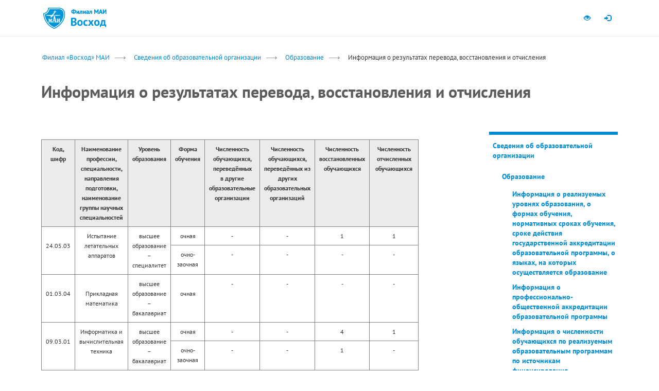

--- FILE ---
content_type: text/html; charset=UTF-8
request_url: https://voshod.mai.ru/2023/apr23/sveden/education/RezPerev_info/
body_size: 10436
content:
<!DOCTYPE html>
<html lang="ru">
<head>

<meta http-equiv="X-UA-Compatible" content="IE=edge">
<meta http-equiv="Content-Type" content="text/html; charset=utf-8">

<script src="/bitrix/templates/mai_branch/js/jquery-1.11.1.min.js"></script>
<script type="text/javascript">

function createCookie(name,value,days) {
	if (days) {
		var date = new Date();
		date.setTime(date.getTime()+(days*24*60*60*1000));
		var expires = "; expires="+date.toGMTString();
	}
	else var expires = "";
	document.cookie = name+"="+value+expires+"; path=/";
}

function readCookie(name) {
	var nameEQ = name + "=";
	var ca = document.cookie.split(';');
	for(var i=0;i < ca.length;i++) {
		var c = ca[i];
		while (c.charAt(0)==' ') c = c.substring(1,c.length);
		if (c.indexOf(nameEQ) == 0) return c.substring(nameEQ.length,c.length);
	}
	return null;
}

function eraseCookie(name) {
	createCookie(name,"",-1);
}

var mview = readCookie('mview');
if (mview && mview == 'N'){
	document.writeln('<meta name="viewport" content="width=1024">')
}else{
	document.writeln('<meta name="viewport" content="width=device-width, initial-scale=1.0">');
}


window.time = Date.now();
console.time('document.ready');

</script>


<meta http-equiv="Content-Type" content="text/html; charset=UTF-8" />
<link href="/bitrix/cache/css/s7/mai_branch/template_d9c09724a91d26853e57e83b2a0ccbde/template_d9c09724a91d26853e57e83b2a0ccbde_v1.css?17690081252969" type="text/css" rel="stylesheet" data-template-style="true"/>
<title>Информация о результатах перевода, восстановления и отчисления</title>

<link rel="stylesheet" href="/bitrix/templates/mai_branch/bootstrap/css/bootstrap.css" />
<link rel="stylesheet" type="text/css" href="/bitrix/templates/mai_branch/css/all.css" />
<link rel="stylesheet" href="/bitrix/templates/mai_branch/pushmenu/component.css" />
<link rel="stylesheet" href="/bitrix/templates/mai_branch/css/branch.css" />
<link rel="stylesheet" href="/bitrix/templates/mai_branch/css/tmp.css" />





<link rel="apple-touch-icon" sizes="57x57" href="/bitrix/templates/mai_branch/img/label/apple-touch-icon-57x57.png">
<link rel="apple-touch-icon" sizes="60x60" href="/bitrix/templates/mai_branch/img/label/apple-touch-icon-60x60.png">
<link rel="apple-touch-icon" sizes="72x72" href="/bitrix/templates/mai_branch/img/label/apple-touch-icon-72x72.png">
<link rel="apple-touch-icon" sizes="76x76" href="/bitrix/templates/mai_branch/img/label/apple-touch-icon-76x76.png">
<link rel="apple-touch-icon" sizes="114x114" href="/bitrix/templates/mai_branch/img/label/apple-touch-icon-114x114.png">
<link rel="apple-touch-icon" sizes="120x120" href="/bitrix/templates/mai_branch/img/label/apple-touch-icon-120x120.png">
<link rel="apple-touch-icon" sizes="144x144" href="/bitrix/templates/mai_branch/img/label/apple-touch-icon-144x144.png">
<link rel="apple-touch-icon" sizes="152x152" href="/bitrix/templates/mai_branch/img/label/apple-touch-icon-152x152.png">
<link rel="apple-touch-icon" sizes="180x180" href="/bitrix/templates/mai_branch/img/label/apple-touch-icon-180x180.png">
<link rel="icon" type="image/png" href="/bitrix/templates/mai_branch/img/label/favicon-32x32.png" sizes="32x32">
<link rel="icon" type="image/png" href="/bitrix/templates/mai_branch/img/label/favicon-96x96.png" sizes="96x96">
<link rel="icon" type="image/png" href="/bitrix/templates/mai_branch/img/label/android-chrome-192x192.png" sizes="192x192">
<meta name="msapplication-square70x70logo" content="/bitrix/templates/mai_branch/img/label/smalltile.png" />
<meta name="msapplication-square150x150logo" content="/bitrix/templates/mai_branch/img/label/mediumtile.png" />
<meta name="msapplication-wide310x150logo" content="/bitrix/templates/mai_branch/img/label/widetile.png" />
<meta name="msapplication-square310x310logo" content="/bitrix/templates/mai_branch/img/label/largetile.png" />
<link rel="shortcut icon" href="/bitrix/templates/mai_branch/img/label/favicon-2015.ico" type="image/x-icon" />



</head>
<body class="cbp-spmenu-push ">







<div id="cbp-spmenu-s2" class="cbp-spmenu cbp-spmenu-vertical cbp-spmenu-right"></div>
<a href="#" class="cbp-spmenu-area-outer"></a>
<div id="message" class="j-hidden"></div>




<div id="mainbody">





	<nav class="navbar navbar-static-top hidden-xs" id="navbar-top">
		<div class="container">
			<div id="navbar-quicknav" class="navbar-collapse collapse">
				<!--temp
								-->

				<ul class="nav navbar-nav navbar-right" style="width:auto;">

					<!--
					<li class="b-cbp-spmenu-item specproj"><a class="" href="http://mai.ru/other/rector/">Интернет-приёмная</a></li>
					<li class="b-cbp-spmenu-item specproj"><a target="_blank"  data-clone="true" href="http://www.mai.ru/newleader" class="" style="">Школа управления</a></li>

					<li class="b-cbp-spmenu-item specproj"><a target="_blank"  data-clone="true" href="https://pay.mai.ru/" >PayMAI</a></li>
					<li class="hidden-xs">
						<a href="http://en.mai.ru/" class="j-inline-block" style="width:40px;"><img style="margin-top:-2px;display:inline-block;" src="/bitrix/templates/mai_branch/img/icon-flag-gb.gif"></a>
					</li>
					-->
					<li><a class="b-icon btn-blind" title="Перейти на версию сайта для слабовидящих" href="/?blind=Y" itemprop="Copy"><span class="hidden-xs glyphicon glyphicon-eye-open"></span><span class="visible-xs">Для слабовидящих</span></a></li>

												
<!--<li id="user-register-btn"><a href="/auth/?register=yes&backurl" data-toggle="modal" data-placement="bottom" title="Регистрация" data-target="#modal-auth" class="bs-tooltip"><span class="hidden-xs glyphicon glyphicon-ok"></span><span class="visible-xs">Регистрация</span></a>
</li>
-->
<li id="user-login-btn"><a class="bs-tooltip b-icon" data-target="#modal-auth" title="" data-placement="bottom" data-toggle="modal" href="#" data-original-title="Авторизоваться"><span class="hidden-xs glyphicon glyphicon-log-in"></span><span class="visible-xs">Войти</span></a></li>


<!-- block modal auth -->
<div class="modal fade" id="modal-auth" tabindex="-1" role="dialog" aria-labelledby="modal-auth-label" aria-hidden="true">
	<div class="modal-dialog modal-sm">
		<div class="modal-content">
		
			
			<form action="/2023/apr23/sveden/education/RezPerev_info/index.php?login=yes" method="post">

								<input type="hidden" name="backurl" value="/2023/apr23/sveden/education/RezPerev_info/index.php" />
								<input type="hidden" name="AUTH_FORM" value="Y" />
				<input type="hidden" name="TYPE" value="AUTH" />														
				
				<div class="modal-header">
					<button type="button" class="close hidden-sm" data-dismiss="modal" aria-label="Close"><span aria-hidden="true">&times;</span></button>
					<h5 class="modal-title" id="modal-auth-label">Авторизация</h5>
				</div>
				<div class="modal-body">
		  
					<div class="form-group">
						<label for="user-login">Логин</label>
						<input type="input" name="USER_LOGIN" class="form-control" id="user-login" placeholder="Введите логин">
					</div>
					<div class="form-group">
						<label for="user-password">Пароль</label>
						<input type="password" class="form-control" name="USER_PASSWORD" id="user-password" placeholder="Пароль" aria-describedby="user-password-help">
						<span id="user-password-help" class="help-block"><a href="/auth/?forgot_password=yes&backurl">Забыли пароль?</a></span>
					</div>

				</div>
				<div class="modal-footer">
					<div class="b-table j-100">
						<div class="b-td"><button type="submit" class="pull-left btn btn-success">Войти</button></div>
						<div class="b-td text-right text-middle"><a class="j-bold" href="/auth/?register=yes&backurl">Регистрация</a></div>
					</div>
				</div>
			</form><!-- /block auth form -->
															
					
					
		</div>
	</div>
</div><!-- /block modal auth -->





					<!--
					<li data-pushmenu-display="false" class="visible-sm j-marg-left">
						<form action="/search/">
						<div class="navbar-search">
							<input type="text" name="q" class="form-control navbar-search-textinput" placeholder="Поиск"><div class="navbar-search-btn-wrap"><button type="submit" class="btn btn-default"><span class="glyphicon glyphicon-search"></span></button></div>
						</div>
						<input type="hidden" name="cx" value="000267500624155255505:qznp4y-wfpa" />
						<input type="hidden" name="cof" value="FORID:10" />
						<input type="hidden" name="ie" value="utf-8" />
						</form>
					</li>
					-->
				</ul>
			</div>
		</div>
	</nav>



	
	<nav class="navbar navbar-static-top navbar-mai" role="navigation" id="navbar-mainmenu">
	<div class="container">
		<div class="visible-xs">

			<button type="button" class="navbar-toggle collapsed" id="pushmenu-toggler">
				<span class="sr-only">Toggle navigation</span>
				<span class="icon-bar"></span>
				<span class="icon-bar"></span>
				<span class="icon-bar"></span>
			</button>

			
			<div class="logo">
				<a class="logo__logo-mai" title="mai.ru" href="https://mai.ru/"><img src="/bitrix/templates/mai_branch/img/logo/logo.png" srcset="/bitrix/templates/mai_branch/img/logo/logo.png 1x, /bitrix/templates/mai_branch/img/logo/logo-2x.png 2x" /></a>
				<a class="logo__logo-branch" title="В начало" href="/"><img src="/bitrix/templates/mai_branch/img/logo/logo-voskhod.png" srcset="/bitrix/templates/mai_branch/img/logo/logo-voskhod.png 1x, /bitrix/templates/mai_branch/img/logo/logo-voskhod-2x.png 2x" /></a>
			</div>
		</div>

		<div id="navbar">
			<div class="hidden-xs logo">
				<a class="logo__logo-mai" title="mai.ru" href="https://mai.ru/"><img src="/bitrix/templates/mai_branch/img/logo/logo.png" srcset="/bitrix/templates/mai_branch/img/logo/logo.png 1x, /bitrix/templates/mai_branch/img/logo/logo-2x.png 2x" /></a>
				<a class="logo__logo-branch" title="В начало" href="/"><img src="/bitrix/templates/mai_branch/img/logo/logo-voskhod.png" srcset="/bitrix/templates/mai_branch/img/logo/logo-voskhod.png 1x, /bitrix/templates/mai_branch/img/logo/logo-voskhod-2x.png 2x" /></a>
			</div>
			<!--
			<ul class="nav navbar-nav hidden-xs">

				<li class="dropdown "><a href="/common/" class="dropdown-toggle" role="button" aria-expanded="false"><span class="j-nowrap">О филиале</span> <span class="caret"></span></a>

					<ul class="dropdown-menu" role="menu"><li><a href="/str_ist/">Страницы истории</a></li><li><a href="/headstuf/">Руководство</a></li><li><a href="/structures/">Подразделения</a></li><li><a href="/persons/">Персоналии</a></li><li><a href="/rekvizits/">Реквизиты</a></li></ul>
				</li>
				
				<li class="dropdown "><a href="/education/" class="dropdown-toggle" role="button" aria-expanded="false"><span class="j-nowrap">Образование</span> <span class="caret"></span></a>
					<ul class="dropdown-menu" role="menu">
						<li><a href="/hied/">Высшее образование</a></li><li><a href="/do/">Дополнительное образование</a></li><li><a href="/stip/">Cтипендии</a></li><li><a href="/inkobraz/">Инклюзивное образование</a></li></ul>
				</li>
				
				<li><a href="/science/" ><span class="j-nowrap">Наука</span></a>
				

			</ul>

			<ul class="nav navbar-nav navbar-right visible-sm visible-md visible-lg">
			
				<li class="dropdown"><span class="emblem"><img src="/bitrix/templates/mai_branch/img/emblem.png" srcset="/bitrix/templates/mai_branch/img/emblem.png 1x, /bitrix/templates/mai_branch/img/emblem-2x.png 2x" /></span>
					<a href="" class="dropdown-toggle item-sveden" role="button" aria-expanded="false">Сведения <p>об образовательной организации</p> <span class="caret"></span></a>
					<ul class="dropdown-menu" role="menu">
					<li><a href="/common/" class=" ">Основные сведения</a></li><li><a href="/struct/" class=" ">Структура и органы управления образовательной организацией</a></li><li><a href="/document/" class=" ">Документы</a></li><li><a href="/education/" class=" ">Образование</a></li><li><a href="/eduStandarts/" class=" ">Образовательные стандарты</a></li><li><a href="/employees/" class=" ">Руководство. Педагогический (научно-педагогический) состав</a></li><li><a href="/objects/" class=" ">Материально-техническое обеспечение и оснащенность образовательного процесса</a></li><li><a href="/grants/" class=" ">Стипендии и иные виды материальной поддержки</a></li><li><a href="/paid_edu/" class=" ">Платные образовательные услуги</a></li><li><a href="/budget/" class=" ">Финансово-хозяйственная деятельность</a></li><li><a href="/vacant/" class=" ">Вакантные места для приема (перевода)</a></li></ul>					
				</li>
			</ul>
			-->
		</div>

		
	</div>
</nav> 
				
		
	


	
	<!--
	<div class="j-bg-white collapse" id="searchform-xs" aria-expanded="false">
		<div class="container">
			<div class="row j-padd2-md">
				<div class="col-md-12">
				<form action="/search/">
					<input type="hidden" name="cx" value="000267500624155255505:qznp4y-wfpa" />
					<input type="hidden" name="cof" value="FORID:10" />
					<input type="hidden" name="ie" value="utf-8" />
					<div id="mobi-search"><input id="searchform-xs-input" type="text" name="q" class="form-control" placeholder="Поиск"><div id="mobi-search-btn-wrap"><button type="submit" class="btn btn-default">Найти</button></div></div>
				</form>
				</div>
			</div>
		</div>
	</div>
	-->

	
	



			
				 	

		
	<div class="b-departments-path">
		<div class="container">
			<div class="row j-marg-top"><div class="col-md-12"><ol class="breadcrumb"><li><a href="/">Филиал «Восход» МАИ</a></li><li><a href="/sveden/">Сведения об образовательной организации</a></li><li><a href="/education/">Образование</a></li><li><span>Информация о результатах перевода, восстановления и отчисления</span></li></ol></div></div>			<div class="row">
				<div class="col-md-12"><h1 class="b-departments-heading-section j-marg2-lg">Информация о результатах перевода, восстановления и отчисления</h1></div>
			</div>
		</div>
	</div>
	
	<div id="b-submenu-tablet-btn-container" class="j-hidden">
		<div class="container">
			<div class="row">
				<div class="col-md-12"><a href="#" class="btn btn-default"><span class="glyphicon glyphicon-chevron-right j-color-white "></span></a></div>
			</div>
		</div>
	</div>

	<div class="j-bg-mobi b-departments-content">
		<div class="container">
			<div class="row text-lh-sm j-marg-bottom">
			
			
				<div id="b-submenu-tablet" class="j-hidden col-sm-3 j-padd2-md"></div>

			
				<div class="b-textbody col-sm-9 col-md-8 j-padd2-md">




<p style="text-align: center;">
</p>
<table border="1" cellspacing="0" cellpadding="0" class="tbl_mai_date2" align="center">
<tbody>
<tr>
	<td style="background-color: #ebebeb; text-align: center;">
 <b>Код, шифр</b><br>
	</td>
	<td style="background-color: #ebebeb; text-align: center;">
 <b>Наименование профессии, специальности, направления подготовки, наименование группы научных специальностей</b><br>
	</td>
	<td style="background-color: #ebebeb; text-align: center;">
 <b>Уровень образования</b>
	</td>
	<td style="background-color: #ebebeb; text-align: center;">
 <b>Форма</b><br>
 <b>обучения</b>
	</td>
	<td style="background-color: #ebebeb; text-align: center;" width="13%">
 <b>Численность обучающихся, переведённых</b><br>
 <b>в другие образовательные организации</b><br>
	</td>
	<td style="background-color: #ebebeb; text-align: center;" width="13%">
 <b>Численность обучающихся, переведённых из других образовательных организаций</b><br>
	</td>
	<td style="background-color: #ebebeb; text-align: center;" width="13%">
 <b>Численность восстановленных обучающихся</b>
	</td>
	<td style="background-color: #ebebeb; text-align: center;" width="13%">
 <b>Численность отчисленных обучающихся</b>
	</td>
</tr>
<tr itemprop="eduPerevod">
	<td rowspan="2" style="text-align: center;" itemprop="eduCode">
 <br>
		 24.05.03
	</td>
	<td rowspan="2" itemprop="eduName" style="text-align: center;">
		 Испытание летательных аппаратов
	</td>
	<td rowspan="2" style="text-align: center;" itemprop="eduLevel">
		 высшее образование – специалитет
	</td>
	<td style="text-align: center;" itemprop="eduForm">
		 очная<br>
	</td>
	<td style="text-align: center;" itemprop="numberOut">
		 -
	</td>
	<td style="text-align: center;" itemprop="numberTo">
		 -<br>
	</td>
	<td style="text-align: center;" itemprop="numberRes">
		 1<br>
	</td>
	<td style="text-align: center;" itemprop="numberExp">
		 1<br>
	</td>
</tr>
<tr itemprop="eduPerevod">
	<td style="text-align: center;" itemprop="eduForm">
		 очно-заочная
	</td>
	<td style="text-align: center;" itemprop="numberOut">
		 -
	</td>
	<td style="text-align: center;" itemprop="numberTo">
		 -
	</td>
	<td style="text-align: center;" itemprop="numberRes">
		 -
	</td>
	<td style="text-align: center;" itemprop="numberExp">
		 -
	</td>
</tr>
<tr itemprop="eduPerevod">
	<td style="text-align: center;" itemprop="eduCode">
 <br>
		 01.03.04
	</td>
	<td style="vertical-align: middle; text-align: center;" itemprop="eduName">
		 Прикладная математика
	</td>
	<td style="text-align: center;" itemprop="eduLevel">
		 высшее образование – бакалавриат
	</td>
	<td style="text-align: center;" itemprop="eduForm">
 <br>
		 очная
	</td>
	<td style="text-align: center;" itemprop="numberOut">
		 -
	</td>
	<td style="text-align: center;" itemprop="numberTo">
		 -
	</td>
	<td style="text-align: center;" itemprop="numberRes">
		 -
	</td>
	<td style="text-align: center;" itemprop="numberExp">
		 -
	</td>
</tr>
<tr itemprop="eduPerevod">
	<td rowspan="2" style="text-align: center;" itemprop="eduCode">
 <br>
		 09.03.01
	</td>
	<td rowspan="2" itemprop="eduName" style="text-align: center;">
		 Информатика и вычислительная техника
	</td>
	<td rowspan="2" style="text-align: center;" itemprop="eduLevel">
		 высшее образование – бакалавриат
	</td>
	<td style="text-align: center;" itemprop="eduForm">
		 очная
	</td>
	<td style="text-align: center;" itemprop="numberOut">
		 -
	</td>
	<td style="text-align: center;" itemprop="numberTo">
		 -
	</td>
	<td style="text-align: center;" itemprop="numberRes">
		 4
	</td>
	<td style="text-align: center;" itemprop="numberExp">
		 1
	</td>
</tr>
<tr itemprop="eduPerevod">
	<td style="text-align: center;" itemprop="eduForm">
		 очно-заочная
	</td>
	<td style="text-align: center;" itemprop="numberOut">
		 -
	</td>
	<td style="text-align: center;" itemprop="numberTo">
		 -
	</td>
	<td style="text-align: center;" itemprop="numberRes">
		 1
	</td>
	<td style="text-align: center;" itemprop="numberExp">
		 -
	</td>
</tr>
<tr itemprop="eduPerevod">
	<td rowspan="2" style="text-align: center;" itemprop="eduCode">
 <br>
		 38.03.02
	</td>
	<td rowspan="2" itemprop="eduName" style="text-align: center;">
 <br>
		 Менеджмент
	</td>
	<td rowspan="2" style="text-align: center;" itemprop="eduLevel">
		 высшее образование – бакалавриат
	</td>
	<td style="text-align: center;" itemprop="eduForm">
		 очная
	</td>
	<td style="text-align: center;" itemprop="numberOut">
		 -
	</td>
	<td style="text-align: center;" itemprop="numberTo">
		 -
	</td>
	<td style="text-align: center;" itemprop="numberRes">
		 -
	</td>
	<td style="text-align: center;" itemprop="numberExp">
		 -
	</td>
</tr>
<tr itemprop="eduPerevod">
	<td style="text-align: center;" itemprop="eduForm">
		 очно-заочная
	</td>
	<td style="text-align: center;" itemprop="numberOut">
		 -
	</td>
	<td style="text-align: center;" itemprop="numberTo">
		 -
	</td>
	<td style="text-align: center;" itemprop="numberRes">
		 -
	</td>
	<td style="text-align: center;" itemprop="numberExp">
		 -
	</td>
</tr>
</tbody>
</table>
<p>
</p>				</div>
				
				
				<div class="visible-xs clearfix"></div>				
				
				
	<div class="b-sidebar col-sm-3 col-md-3 col-md-offset-1 col-md-pull-0 j-padd2-md">


<div class="j-border-brand2-top j-marg-bottom-xlg">
<ul class="b-vertical-multilevel-menu b-catalog j-bold">
<li><a href="/sveden/" class=" open ">Сведения об образовательной организации <span class="open"></span></a><ul><li><a href="/education/" class=" open ">Образование <span class="open"></span></a><ul><li><a href="/SrokGosAkkred_info/" class=" ">Информация о реализуемых уровнях образования, о формах обучения, нормативных сроках обучения, сроке действия государственной аккредитации образовательной программы, о языках, на которых осуществляется образование</a></li><li><a href="/SrokPOAkkred_info/" class=" ">Информация о профессионально-общественной аккредитации образовательной программы</a></li><li><a href="/ChislenObuch_info/" class=" ">Информация о численности обучающихся по реализуемым образовательным программам по источникам финансирования</a></li><li><a href="/RezPriema_info/" class=" ">Информация о результатах приема</a></li><li><a href="/RezPerev_info/" class="item-selected ">Информация о результатах перевода, восстановления и отчисления</a></li><li><a href="/AdObrProg_info/" class=" ">Информация об адаптированной образовательной программе</a></li><li><a href="/ObrProgNIR/" class=" ">Информация о направлениях и результатах научной (научно-исследовательской) деятельности и научно-исследовательской базе для ее осуществления</a></li><li><a href="/OAccred_info/" class=" ">Информация об общественной аккредитации</a></li><li><a href="/Info_po_obr_prog/" class=" ">Информация по образовательным программам</a></li><li><a href="/graduateJob/" class=" ">Информация о трудоустройстве выпускников</a></li></ul></li></ul><li><a href="/kafedry/" class=" item-link">Кафедры<span class="item-toggle" style="visibility:hidden;"><span class="caret"></span></span></a><ul class="collapsed hidden"><li><a href="/b11/">Кафедра Б11 «Конструкция и испытания летательных аппаратов»</a></li><li><a href="/b12/">Кафедра Б12 «Экономика и менеджмент»</a></li><li><a href="/b21/">Кафедра Б21 «Вычислительные системы и технологии»</a></li><li><a href="/b22/">Кафедра Б22 «Математическое и программное обеспечение  информационных систем»</a></li></ul></li><li><a href="/abitur/" class=" item-link">Абитуриенту<span class="item-toggle" style="visibility:hidden;"><span class="caret"></span></span></a><ul class="collapsed hidden"><li><a href="/priemn_kom/">Приемная комиссия</a></li><li><a href="/perechen_napr/">Перечень направлений подготовки (специальностей)</a></li><li><a href="/kol_mest/">Количество мест для приема по различным условиям поступления</a></li><li><a href="/usl_post/">Информация по различным условиям поступления</a></li><li><a href="/grant_RK/">Информация для обладателей образовательных грантов Республики Казахстан</a></li><li><a href="/osob_prava/">Информация об особых правах и преимуществах</a></li><li><a href="/platn_obuch/">Платное обучение</a></li><li><a href="/Lgoty_pob_olimp/">Льготы победителям и призёрам олимпиад</a></li><li><a href="/individ_dost/">Информация о порядке учета индивидуальных достижений</a></li><li><a href="/cel_priem/">Целевой приём</a></li><li><a href="/min_ball/">Минимальные баллы вступительных испытаний</a></li><li><a href="/med_osmotr/">Информация о необходимости прохождения медицинского осмотра</a></li><li><a href="/nal_obsh/">Информация о наличии общежития</a></li><li><a href="/itogi_priema/">Итоги приема</a></li></ul></li><li><a href="/student/" class=" item-link">Информация для студентов филиала<span class="item-toggle" style="visibility:hidden;"><span class="caret"></span></span></a><ul class="collapsed hidden"><li><a href="/shedulare/">Расписание занятий</a></li><li><a href="/session/">Расписание зимней экзаменационной сессии</a></li></ul></li><li><a href="/employee/" class=" item-link">Информация для сотрудников филиала<span class="item-toggle" style="visibility:hidden;"><span class="caret"></span></span></a><ul class="collapsed hidden"><li><a href="/konkurs/">Конкурсы на замещение вакантных должностей</a></li></ul></li><li><a href="/patriot/" class=" ">Патриотическое воспитание. Профилактика правонарушений</a></li><li><a href="/news/" class=" item-link">Новости<span class="item-toggle" style="visibility:hidden;"><span class="caret"></span></span></a><ul class="collapsed hidden"><li><a href="/2019/">2019 год</a></li><li><a href="/2020/">2020 год</a></li><li><a href="/2021/">2021 год</a></li><li><a href="/2022/">2022 год</a></li><li><a href="/2023/">2023 год</a></li><li><a href="/2024/">2024 год</a></li><li><a href="/2025/">2025 год</a></li><li><a href="/gagarinskie_chteniya/">Международная молодёжная научная конференция &quot;Гагаринские чтения&quot;</a></li><li><a href="/otkritie_mejdynarodnie_internet_olimpiady/">Открытые Международные студенческие Интернет-олимпиады</a></li></ul></li><li><a href="/olymps/" class=" item-link">Олимпиада<span class="item-toggle" style="visibility:hidden;"><span class="caret"></span></span></a><ul class="collapsed hidden"><li><a href="/rez_olymps_second_tur/">Результаты второго тура</a></li></ul></li><li><a href="/cyber/" class=" ">Кибербез-ликбез</a></li><li><a href="/koronavirus/" class=" item-link">Противодействие распространению коронавирусной инфекции<span class="item-toggle" style="visibility:hidden;"><span class="caret"></span></span></a><ul class="collapsed hidden"><li><a href="/korona_glavnoe/">Главное о коронавирусе</a></li><li><a href="/korona_prof/">Меры профилактики</a></li><li><a href="/korona_dist/">Дистанционное обучение</a></li><li><a href="/korona_doc/">Документы</a></li></ul></li></ul>
</div>

<br/>
<div class="information-block">
	<div class="information-block-header j-bold j-marg-bottom text-lg">
	Контакты	</div>
	<div class="information-block-body">
	<b>И.о. директора филиала:</b> Набатов Нуржан Нурбулатович<br>
<br>
 <b>Адрес:</b> 468320, г. Байконур, ул. Гагарина , 5<br>
<br>
 <b>Тел./Факс:</b> +7 (33622) 5-14-43<br>
<br>
 <b>E-mail:</b> <a href="mailto:vosxod.mai@bk.ru">vosxod.mai@bk.ru</a><br>
<br>
 <b>Мы в социальных сетях:</b> <br>
 <a href="https://vk.com/club131443758"><img width="30" src="http://files.mai.ru/site/unit/voshod/images/vk.svg"></a>&nbsp;
<!--
 <a href="https://www.instagram.com/voshod_v_baikonur/"><img width="30" src="http://files.mai.ru/site/unit/voshod/images/instagram.svg"></a>
-->	</div>
</div>

				</div>
				
				
				
				
				
				
				
				
				
				
				
				
				
				
			</div>
		</div>
	</div>
	
	
	
	
	





	<div id="footer" class="j-bg-lightblue">
		<div class="container">
			<!--
			<div class="row ">
				
						
				<div class="hidden-xs col-sm-4 col-md-2 j-marg-bottom">
					<h5><a href="/common/">О филиале</a></h5>
					<ul class="j-vlist j-vlist-by-border text-sm">
						<li><a href="/str_ist/">Страницы истории</a></li><li><a href="/headstuf/">Руководство</a></li><li><a href="/structures/">Подразделения</a></li><li><a href="/persons/">Персоналии</a></li><li><a href="/rekvizits/">Реквизиты</a></li>
					</ul>
				</div>
				<div class="hidden-xs col-sm-4 col-md-2 j-marg-bottom">
					<h5><a href="/common/">Образование</a></h5>
					<ul class="j-vlist j-vlist-by-border text-sm"><li><a href="/hied/">Высшее образование</a></li><li><a href="/do/">Дополнительное образование</a></li><li><a href="/stip/">Cтипендии</a></li><li><a href="/inkobraz/">Инклюзивное образование</a></li></ul>
				</div>		
				<div class="hidden-xs col-sm-4 col-md-2 j-marg-bottom">
					<h5><a href="/common/">Абитуриенту</a></h5>
					<ul class="j-vlist j-vlist-by-border text-sm"><li><a href="/priemcom/">Приемная комиссия</a></li><li><a href="/pernapr/">Перечень направлений подготовки (специальностей) </a></li><li><a href="/planprm/">План приёма на бюджетные и платные места</a></li><li><a href="/provedenie/">Календарь абитуриента 2018</a></li><li><a href="/postEGE/">Поступление по результатам ЕГЭ</a></li><li><a href="/posBBE/">Поступление по результатам внутренних экзаменов</a></li><li><a href="/prm_cost/">Платное обучение</a></li><li><a href="/porydok/">Поступление в УВЦ</a></li><li><a href="/personal-achievement/">Информация о порядке учета индивидуальных достижений</a></li><li><a href="/bally/">Минимальные баллы вступительных испытаний</a></li><li><a href="/osobie_prava/">Особые права и преимущества, предоставляемые поступающим</a></li><li><a href="/osmotr/">Информация о необходимости прохождения медицинских осмотров</a></li><li><a href="/obzezitie/">Информация о наличии общежития</a></li><li><a href="/resofpriem2017/">Итоги приема</a></li></ul>
				</div>					
				<div class="j-marg2"><a id="btn-goto-mobile" href="#">Мобильная версия</a></div>
			
			
			
			
				<div class="col-sm-12">
					<ul>
											</ul>
					
				</div>
					

				
			</div>
			-->
			<div class="row">
				<!--
				<div class="col-md-12 j-marg2-sm"><a id="btn-goto-mobile" href="#">Мобильная версия</a></div>
				-->
				<div class="col-md-12 text-xs text-muted">&copy; 1997—2026 МАИ</div>				
			</div>

		</div>
	</div>

	
</div><!--/mainbody-->







<div id="toTop"><a class="btn btn-default" data-toggle="tooltip" data-placement="left" title="Наверх" href="#"><span class="j-color-white glyphicon glyphicon-chevron-up"></span></a></div>
<!-- Bootstrap core JavaScript
================================================== -->
<!-- Placed at the end of the document so the pages load faster -->


<script src="/bitrix/templates/mai_branch/bootstrap/js/bootstrap.min.js"></script>
<!-- IE10 viewport hack for Surface/desktop Windows 8 bug -->
<script src="/bitrix/templates/mai_branch/js/ie10-viewport-bug-workaround.js"></script>

<script src="/bitrix/templates/mai_branch/pushmenu/classie.js"></script>
<script src="/bitrix/templates/mai_branch/js/pushmenu-for-deps-init.js"></script>

<script src="/bitrix/templates/mai_branch/js/device.min.js"></script>
<script src="/bitrix/templates/mai_branch/js/init.js?v=5"></script>


<!-- Yandex.Metrika counter -->
<script type="text/javascript">
    (function (d, w, c) {
        (w[c] = w[c] || []).push(function() {
            try {
                w.yaCounter1777867 = new Ya.Metrika({
                    id:1777867,
                    clickmap:true,
                    trackLinks:true,
                    accurateTrackBounce:true,
                    webvisor:true
                });
            } catch(e) { }
        });

        var n = d.getElementsByTagName("script")[0],
            s = d.createElement("script"),
            f = function () { n.parentNode.insertBefore(s, n); };
        s.type = "text/javascript";
        s.async = true;
        s.src = "https://mc.yandex.ru/metrika/watch.js";

        if (w.opera == "[object Opera]") {
            d.addEventListener("DOMContentLoaded", f, false);
        } else { f(); }
    })(document, window, "yandex_metrika_callbacks");
</script>
<noscript><div><img src="https://mc.yandex.ru/watch/1777867" style="position:absolute; left:-9999px;" alt="" /></div></noscript>



<!-- Yandex.Metrika отдельно для сайта strela.mai.ru -->
<script type="text/javascript" >
   (function(m,e,t,r,i,k,a){m[i]=m[i]||function(){(m[i].a=m[i].a||[]).push(arguments)};
   m[i].l=1*new Date();
   for (var j = 0; j < document.scripts.length; j++) {if (document.scripts[j].src === r) { return; }}
   k=e.createElement(t),a=e.getElementsByTagName(t)[0],k.async=1,k.src=r,a.parentNode.insertBefore(k,a)})
   (window, document, "script", "https://mc.yandex.ru/metrika/tag.js", "ym");

   ym(95999868, "init", {
        clickmap:true,
        trackLinks:true,
        accurateTrackBounce:true
   });
</script>
<noscript><div><img src="https://mc.yandex.ru/watch/95999868" style="position:absolute; left:-9999px;" alt="" /></div></noscript>
<!-- /Yandex.Metrika counter -->




<!-- Global site tag (gtag.js) - Google Analytics -->
<!-- End Twitter universal website tag code -->


<script type="text/javascript">
  (function(d, t, p) {
	  var j = d.createElement(t); j.async = true; j.type = "text/javascript";
	  j.src = ("https:" == p ? "https:" : "http:") + "//stat.sputnik.ru/cnt.js";
	  var s = d.getElementsByTagName(t)[0]; s.parentNode.insertBefore(j, s);
  })(document, "script", document.location.protocol);
</script>






<div class="hidden" id="jeemw_debug"></div>
</body>
</html>

--- FILE ---
content_type: application/javascript
request_url: https://voshod.mai.ru/bitrix/templates/mai_branch/pushmenu/classie.js
body_size: 666
content:
/*!
 * classie - class helper functions
 * from bonzo https://github.com/ded/bonzo
 * 
 * classie.has( elem, 'my-class' ) -> true/false
 * classie.add( elem, 'my-new-class' )
 * classie.remove( elem, 'my-unwanted-class' )
 * classie.toggle( elem, 'my-class' )
 */

/*jshint browser: true, strict: true, undef: true */

( function( window ) {

	'use strict';

	// class helper functions from bonzo https://github.com/ded/bonzo

	function classReg( className ) {
	  return new RegExp("(^|\\s+)" + className + "(\\s+|$)");
	}

	// classList support for class management
	// altho to be fair, the api sucks because it won't accept multiple classes at once
	var hasClass, addClass, removeClass;

	if ( 'classList' in document.documentElement ) {
		hasClass = function( elem, c ) {
			return elem.classList.contains( c );
		};
		addClass = function( elem, c ) {
			elem.classList.add( c );
		};
		removeClass = function( elem, c ) {
			elem.classList.remove( c );
		};
	}
	else {
		hasClass = function( elem, c ) {
			return classReg( c ).test( elem.className );
		};
		addClass = function( elem, c ) {
			if ( !hasClass( elem, c ) ) {
				elem.className = elem.className + ' ' + c;
			}
		};
		removeClass = function( elem, c ) {
			elem.className = elem.className.replace( classReg( c ), ' ' );
		};
	}

	function toggleClass( elem, c ) {
		var fn = hasClass( elem, c ) ? removeClass : addClass;
		fn( elem, c );
	}

	window.classie = {
		// full names
		hasClass: hasClass,
		addClass: addClass,
		removeClass: removeClass,
		toggleClass: toggleClass,
		// short names
		has: hasClass,
		add: addClass,
		remove: removeClass,
		toggle: toggleClass
	};

})(window);